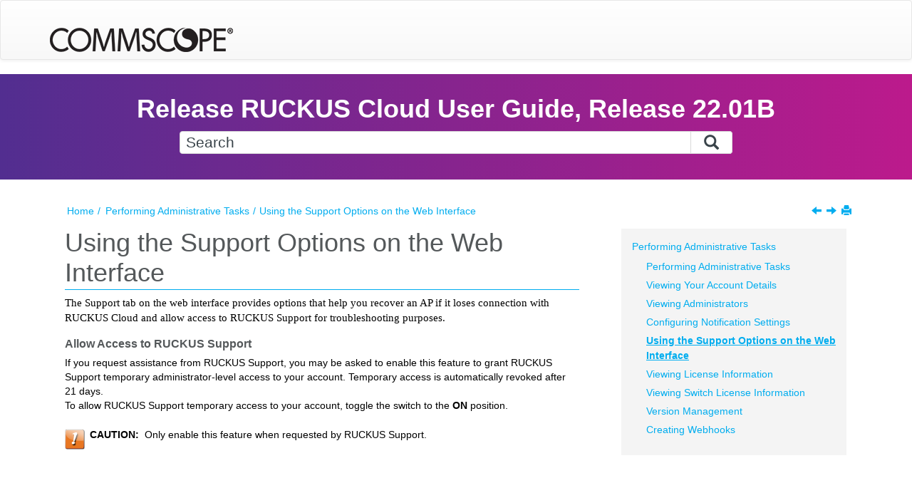

--- FILE ---
content_type: text/html
request_url: https://docs.cloud.ruckuswireless.com/alto/master--1-220111/GUID-8A4D7CBA-5FAC-4976-9DBF-E69FA2C79F48.html
body_size: 7690
content:

<!DOCTYPE html
  SYSTEM "about:legacy-compat">
<html lang="en-us"><head><meta charset="UTF-8"/><meta name="copyright" content="(C) Copyright 2022"/><meta name="DC.rights.owner" content="(C) Copyright 2022"/><meta name="DC.Type" content="concept"/><meta name="description" content="The Support tab on the web interface provides options that help you recover an AP if it loses connection with RUCKUS Cloud and allow access to RUCKUS Support for troubleshooting purposes."/><meta name="task" content="admin-manage,monitor-report"/><meta name="content-type" content="help-guides"/><meta name="product-release" content="rc-2022.01B"/><meta name="bundle" content="ruckuscloud-2201B-onlinehelp"/><meta name="Support Statement" content="Supporting RUCKUS Cloud 22.01B"/><meta name="Partnumber" content="800-73044-001 Rev D"/><meta name="Publication Date" content="26 April 2022 "/><meta name="Content Type" content="User Guide"/><meta name="DC.Format" content="XHTML"/><meta name="DC.Identifier" content="GUID-8A4D7CBA-5FAC-4976-9DBF-E69FA2C79F48"/><meta name="DC.Language" content="en-US"/><link rel="stylesheet" type="text/css" href="css/commonltr.css"/><link rel="stylesheet" type="text/css" href="css/skin.min.css"/><title>Using the Support Options on the Web Interface</title><meta name="description" content="Allow Access to RUCKUS Support If you request assistance from RUCKUS Support, you may be asked to enable this feature to grant RUCKUS Support temporary administrator-level access to your account. ..."/><script src="lib/jquery/jquery-3.6.0.min.js" type="text/javascript"><!----></script><script data-main="js/topic-page.js" src="lib/requirejs/require.js"><!----></script><script src="lib/bootstrap/js/bootstrap.min.js" type="text/javascript"><!----></script><link rel="stylesheet" type="text/css" href="lib/bootstrap/css/bootstrap.min.css"><!----></link><link rel="stylesheet" type="text/css" href="lib/bootstrap/css/bootstrap-theme.min.css"><!----></link><link rel="stylesheet" type="text/css" href="lib/jquery-ui/jquery-ui.min.css"><!----></link></head><body id="GUID-8A4D7CBA-5FAC-4976-9DBF-E69FA2C79F48"><header role="banner"><div class="fullwidth"><nav class="navbar navbar-default arris_header_nav"><div class="container"><div class="arris_header_flex_container"><a href="index.html" class="arris_logo"><img src="resources/commscope_logo.png" alt="$cs.companyname"/></a></div></div></nav><div class="arris_header arris_title_search_bar"><h1 class="title mainbooktitle"><a href="index.html"> Release  RUCKUS Cloud User Guide, Release 22.01B</a></h1><div class="arris_search_input navbar-form" role="form"><form id="searchForm" method="get" action="search.html"><div><input type="search" placeholder="Search " class="arris_search_textfield ui-autocomplete-input" id="textToSearch" name="searchQuery" autocomplete="off"/><button type="submit" class="arris_search_button"><span>Search</span></button></div></form></div></div></div></header><div class="container"><div class="row"><nav class="arris_tools hidden-print"><div class="arris_breadcrumb"><ol class="hidden-print"><li><span class="home"><a href="index.html"><span>Home</span></a></span></li><li><span><a href="GUID-54093BCE-EF02-45AD-B911-CC4BD75F29B8.html"><span>Performing Administrative Tasks</span><!----></a></span></li><li><span class="active"><span>Using the Support Options on the Web Interface</span></span></li></ol></div><div class="arris_right_tools hidden-sm hidden-xs"><div class=" arris_navigation_links "><span class="navheader" id="topic_navigation_links"><span class="navprev"><a class="link glyphicon glyphicon-arrow-left" href="GUID-F70ACCA5-F303-444C-816B-5CD46DFF50DF.html"><!----></a></span><span class="navnext"><a class="link glyphicon glyphicon-arrow-right" href="GUID-2A752FBD-298E-409C-BFF0-3EA1B8512C42.html"><!----></a></span></span></div><div class=" arris_print_link print "><a href="javascript:window.print();" title="Print this page" class="glyphicon glyphicon-print"><!----></a></div></div></nav></div><div class="arris_content_area"><div class="row"><div class="col-lg-8 col-md-8 col-sm-8 col-xs-12"><div class=" arris_topic_content "><main role="main"><article role="article" aria-labelledby="GUID-8A4D7CBA-5FAC-4976-9DBF-E69FA2C79F48__GUID-D292252B-EFDA-438C-ABFA-A7B7807BA3DB"><h1 class="title topictitle1" id="GUID-8A4D7CBA-5FAC-4976-9DBF-E69FA2C79F48__GUID-D292252B-EFDA-438C-ABFA-A7B7807BA3DB">Using the Support Options on the Web Interface</h1><div class="body conbody"><p class="shortdesc">The Support tab on the web interface
		provides options that help you recover an AP if it loses connection with RUCKUS Cloud and
		allow access to RUCKUS Support for troubleshooting purposes. </p><section class="section" id="GUID-8A4D7CBA-5FAC-4976-9DBF-E69FA2C79F48__SECTION_EAF72A645D3D44C182A210ACD1263E4E"><h2 class="title sectiontitle">Allow Access to RUCKUS Support</h2><p class="p" id="GUID-8A4D7CBA-5FAC-4976-9DBF-E69FA2C79F48__GUID-AB471917-E70F-45F6-9717-5C61C8D679A3">If you request assistance from RUCKUS Support,
				you may be asked to enable this feature to grant RUCKUS Support temporary
				administrator-level access to your account. Temporary access is automatically
				revoked after 21 days. </p><p class="p" id="GUID-8A4D7CBA-5FAC-4976-9DBF-E69FA2C79F48__GUID-B8E8907E-AED1-40BF-923C-2FE360D87E3E">To allow RUCKUS Support temporary access to your
				account, toggle the switch to the <span class="ph uicontrol" id="GUID-8A4D7CBA-5FAC-4976-9DBF-E69FA2C79F48__GUID-218E9999-2EF2-4D1A-83E6-992931B3EAF5">ON</span> position. </p><div class="p" id="GUID-8A4D7CBA-5FAC-4976-9DBF-E69FA2C79F48__GUID-EF74EBC7-3489-41B2-ACEA-6C319FD93DC6"><div class="note caution note_caution" id="GUID-8A4D7CBA-5FAC-4976-9DBF-E69FA2C79F48__GUID-42F05D98-6CDC-4C72-ADB7-29C555EE8B5B"><span class="note__title">CAUTION:</span> Only enable this feature
					when requested by RUCKUS Support. </div></div></section></div></article></main></div></div><nav role="navigation" class="col-lg-4 col-md-4 col-sm-4 col-xs-12 navbar" id="arris_side_toc"><div class=" arris_side_toc "><ul class="hidden-print"><li><a href="GUID-54093BCE-EF02-45AD-B911-CC4BD75F29B8.html">Performing Administrative Tasks<!----></a><ul><li><a href="GUID-6C0458FF-F927-493F-B6D9-CA71D001BA9F.html">Performing Administrative Tasks<!----></a></li><li><a href="GUID-95DB93A0-D295-4D31-8F53-47659D019295.html">Viewing Your Account Details<!----></a></li><li><a href="GUID-A524E0AD-7CEA-4ED6-9E7B-CD90DDA0753C.html">Viewing Administrators<!----></a></li><li><a href="GUID-1A335F07-66E3-42A7-A6EF-FE18B3521B09.html">Configuring Notification Settings<!----></a></li><li class="active"><a href="GUID-8A4D7CBA-5FAC-4976-9DBF-E69FA2C79F48.html">Using the Support Options on the Web Interface<!----></a></li><li><a href="GUID-2A752FBD-298E-409C-BFF0-3EA1B8512C42.html">Viewing License Information<!----></a></li><li><a href="GUID-AC0646E9-DDA0-4510-B798-B3B22683D000.html">Viewing Switch License Information<!----></a></li><li><a href="GUID-CD34BD0F-4D59-40A6-8380-5A76D6988DCF.html">Version Management <!----></a></li><li><a href="GUID-12C0598A-D9C3-4E80-B38F-4DCB24523F4D.html">Creating Webhooks<!----></a></li></ul></li></ul></div></nav></div></div></div><footer role="contentinfo"><nav class="arris_footer"><div class="arris_footer_links"><ol class="hidden-print"/></div><div class="arris_middle_footer footer-container text-center "><span class="arris_footer_status">800-73044-001 Rev D</span><span>           </span><span class="arris_footer_revisiondate">26 April 2022 </span></div><div class=" footer-container text-center "><span class="arris_footer_copyright">© 2022 CommScope, Inc. All rights reserved.</span></div></nav><ul id="ui-id-1" tabindex="0" class="ui-menu ui-widget ui-widget-content ui-autocomplete ui-front" style="display: none;"/><div role="status" aria-live="assertive" aria-relevant="additions" class="ui-helper-hidden-accessible"/></footer></body></html>

--- FILE ---
content_type: text/css
request_url: https://docs.cloud.ruckuswireless.com/alto/master--1-220111/css/skin.min.css
body_size: 25031
content:
@import url(https://fonts.googleapis.com/css?family=PT+Sans:400,700);
body {
 font-family:'Carlito','Open Sans',sans-serif;
 /* background:url(../resources/generic_banner_bg.png) no-repeat fixed center; */background-size:cover;
 background-color:#f4f4f4;
 counter-reset:example;
}
@media only screen and (max-width:1200px) {
 body.arris_main_page {
  padding:1em
 }
}
@media only screen and (max-width:767px) {
 body.arris_main_page {
  padding:0
 }
}
.navbar-default {
 background-image:none;
 background-color:transparent;
 border-color:transparent;
 box-shadow:none;
 -webkit-box-shadow:none
}
.navbar-brand {
 height:auto
}
.navbar {
 background-image:none;
 border:none;
 border-radius:0;
 margin:0;
 box-shadow:none
}
.arris_topic_content a,
.arris_topic_content a:hover,
.arris_topic_content a:visited {
 font-style:italic
}
a sup {
 color:#b95f1b;
 font-weight:700;
 display: inline-block;
}
@media only screen and (min-width:768px) {
 .arris_main_page .arris_header_flex_container {
  flex-direction:column
 }
}
.arris_main_page_toc {
 border:none;
 background-color:#fbfbfb;
 margin:1em auto 2em;
 width:80%;
 position:relative
}
.arris_main_page_toc_entry a:hover {
 text-decoration:none
}
.arris_main_page_toc_entry_parent a:hover {
 text-decoration:none
}
.arris_main_page_toc_entry_parent a {
 color:#54585a
}
.arris_main_page_toc_entry a {
 color:#54585a
}
.arris_main_page_toc .arris_main_page_toc_entry_parent:hover,
.arris_main_page_toc>.arris_main_page_toc_entry:hover {
 background-color: #00adef;
 color:#fff;
 text-decoration:none;
}
.arris_main_page_toc .arris_main_page_toc_entry_parent:hover a,
.arris_main_page_toc>.arris_main_page_toc_entry:hover a {
 color:#fff
}
.arris_main_page_toc_entry_parent:hover:before {
 color:#fff
}
.arris_main_page_toc .arris_main_page_toc_entry_parent,
.arris_main_page_toc>.arris_main_page_toc_entry,
.arris_main_page_toc_entry_child {
 border-bottom:1px solid #3a444a;
 background-color:#fbfbfb;
 text-align:left;
 font-weight:700;
 padding:.5em;
 padding-left:3em;
 margin:0;
}
.arris_main_page_toc_entry_child .arris_main_page_toc_entry {
 padding:.5em;
 padding-left:3em
}
.arris_main_page_toc_entry_child .arris_main_page_toc_entry_parent+.arris_main_page_toc_entry_child {
 display:none
}
.arris_main_page_toc .arris_main_page_toc_entry_child .arris_main_page_toc_entry_parent:before {
 content:""
}
.arris_main_page_toc .arris_main_page_toc_entry_child .arris_main_page_toc_entry_parent:hover,
.arris_main_page_toc .arris_main_page_toc_entry_child .arris_main_page_toc_entry_parent:hover a {
 background-color:#fbfbfb;
 color:#23527c;
 text-decoration:none
}
.arris_main_page_toc_entry_child .arris_main_page_toc_entry_parent {
 border-bottom:none
}
.arris_main_page_toc_entry_parent:before {
 color: #00adef;
}
.arris_main_page_toc .expanded {
 border:none
}
.arris_main_page_toc .arris_main_page_toc_entry_parent.expanded:before,
.arris_main_page_toc .arris_main_page_toc_entry_parent:before {
 display:inline-block;
 font-weight:700;
 font-family:"Glyphicons Halflings";
 position:absolute;
 left:1em;
 cursor:pointer
}
.arris_main_page_toc .arris_main_page_toc_entry_parent:before {
 content:"\e258"
}
.arris_main_page_toc .arris_main_page_toc_entry_parent.expanded:before {
 content:"\e259"
}
.arris_main_page_toc_entry_child {
 display:none
}
.expanded+.arris_main_page_toc_entry_child {
 display:block
}
.arris_main_page .arris_content_area {
 background-color:#fbfbfb;
 margin-bottom:0;
 padding:4em 0 2em 0;
 color:#54585a;
 text-align:center;
 align-items:center
}
.arris_search_page .arris_search_input {
 padding:1em 0;
 margin:0;
 align-items:center;
 color:#3a444a;
 text-align:center;
 border:0
}
@media only screen and (max-width:767px) {
 #searchForm>div {
  width:90%
 }
 .arris_search_button {
  display:none
 }
}
#searchForm>div {
 position:relative;
 margin:auto;
 width:65%;
 max-width:1000px
}
.arris_title_search_bar {
  /* purple gradient requested by Lynn */
  margin-top: 20px;
  background-image: linear-gradient( to right, #522e90, #bc1a8c );
  background-size:auto;
}
.arris_main_page .arris_main_page_search {
 margin-bottom:0px
}
.arris_search_button,
.arris_search_textfield {
 border: solid 1px #d9d9d9;
 color:#3a444a;
 background-color:#fff;
 padding:0 .4em;
 height:1.5em;
 font-size:1.5em;
}
.arris_search_textfield {
 border-radius:4px;
 display:inline-block;
 width:100%;
}
input {
 color:#000
}
input:focus {
 outline:0
}
.arris_search_button {
 border-radius:0 4px 4px 0!important;
 display:inline-block;
 position:absolute;
 right:0;
 float:right;
 width:2.8em;
 top:0
}
.u {
 text-decoration:none;
 background-color:#ff0
}
.ui-menu-item {
 font-size:1.5em;
 color:#3a444a;
 background-color:#fff
}
.ui-autocomplete {
 max-height:300px;
 overflow-y:auto;
 overflow-x:hidden
}
.ui-menu-item .ui-state-active {
 background-color:#61a8df
}
.searchresult li .relativePath a {
 color:#afb4b7
}
.search-autocomplete-proposal-type-history a,
.search-autocomplete-proposal-type-history a:active,
.search-autocomplete-proposal-type-history a:hover,
.search-autocomplete-proposal-type-history a:visited {
 text-decoration:none;
 color:#293136;
 font-size:.8em
}
.ui-state-active .search-autocomplete-proposal-type-history a,
.ui-state-active .search-autocomplete-proposal-type-history a:active,
.ui-state-active .search-autocomplete-proposal-type-history a:hover,
.ui-state-active .search-autocomplete-proposal-type-history a:visited {
 text-decoration:none;
 font-size:.8em;
 color:#fff
}
.ui-menu-item-wrapper>.search-autocomplete-proposal-icon {
 display:inline-block;
 min-width:1.5em;
 font-size:.7em
}
.pagination>li>a,
.pagination>li>span {
 color:#293136!important
}
.pagination>.active>a,
.pagination>.active>a:focus,
.pagination>.active>a:hover,
.pagination>.active>span,
.pagination>.active>span:focus,
.pagination>.active>span:hover {
 border-color:#293136!important;
 background-color:#0039c1!important;
 color:white!important
}
.arris-search-pagination {
 display:flex;
 justify-content:center
}
@media only screen and (min-width:768px) {
 .arris_search_textfield {
  padding-right:3em
 }
}
.arris_search_button>span {
 display:none
}
.arris_search_button:after {
 color:#3a444a;
 font-family:"Glyphicons Halflings",serif;
 content:"\e003"
}
.arris_search_button:hover {
 background-color:#61a8df
}
::-webkit-input-placeholder {
 color:#3a444a
}
:-moz-placeholder {
 color:#3a444a
}
::-moz-placeholder {
 color:#3a444a
}
:-ms-input-placeholder {
 color:#3a444a
}
:-webkit-autofill,
:-webkit-autofill:focus,
:-webkit-autofill:hover {
 border:1px solid #3a444a;
 -webkit-text-fill-color:#3a444a;
 -webkit-box-shadow:none;
 transition:background-color 5000s ease-in-out 0s
}
.arris_breadcrumb {
 display:inline-block
}
.arris_breadcrumb ol,
.arris_breadcrumb ol a {
 color: #00adef;
 margin-bottom:0;
 padding:5px 0 5px 2px;
}
.arris_breadcrumb .hidden-print li .active span {
 color: #00adef;
}
.arris_breadcrumb li {
 display:inline-block
}
.arris_breadcrumb li:not(:last-of-type):after {
 content:"/";
 padding:0 5px
}
.arris_footer a {
 font-style:normal
}
.arris_footer_links .hidden-print .contacts_spacer {
 padding:7px 7px 7px 10px
}
.arris_footer_links .hidden-print .copyright_spacer {
 padding:7px 7px 7px 10px
}
.arris_footer_links .hidden-print .patents_spacer {
 padding:7px 7px 7px 10px
}
.arris_footer_links li {
 display:inline-block
}
.arris_footer_links ol,
.arris_footer_links ol a {
 margin-bottom:0;
 padding:5px 0 5px;
 list-style-type:none;
 font-weight:700;
 font-style:normal
}
.arris_footer_links ol a:hover {
 text-decoration-color:#e87722
}
.arris_footer_revision a span {
 color: #FFFFFF;
 font-weight:700;
 padding-left:2%;
 padding-right:2%;
}
.arris_footer_revision a:hover {
 text-decoration-color:#e87722
}
.arris_footer_links .hidden-print li span a span {
 color: #FFFFFF;
}
span.arris_footer_copyright {
 padding-left:10%;
 padding-right:10%
}
.arris_middle_footer {
 padding-bottom:5px
}
.familylinks {
 display:none
}
.arris_tools {
 border: solid 1px #FFF;
 background-color: #FFF;
 margin: 2em 1em 0 1em; /* trbl (change req #126) */
 padding-left: 20px; /* change req #126 */
 font-size:1em;
 position:relative;
 min-height:33px;
}
.arris_tools .arris_right_tools {
 position:absolute;
 right:0;
 top:0
}
.arris_navigation_links .navheader span a,
.arris_navigation_links .navheader span a:active,
.arris_navigation_links .navheader span a:active:before,
.arris_navigation_links .navheader span a:before,
.arris_navigation_links .navheader span a:hover,
.arris_navigation_links .navheader span a:hover:before,
.arris_navigation_links .navheader span a:visited,
.arris_navigation_links .navheader span a:visited:before,
.arris_print_link a,
.arris_print_link a:before {
 color: #00adef;
 text-decoration:none;
}
.arris_right_tools .arris_navigation_links {
 float:left
}
.arris_right_tools .arris_print_link {
 margin-left:.5em;
 float:right
}
.arris_navigation_links .navnext,
.arris_navigation_links .navprev {
 margin-left:.5em;
 display:inline-block
}
.arris_right_tools {
 padding:5px 15px
}
.arris_side_toc {
 border: 1px solid #f4f4f4;
 background-color: #f4f4f4;
 padding:1em;
 line-height:1.5em;
 margin-left:2em;
}
.arris_side_toc>ul {
 padding-left:0;
 list-style-type:none
}
.arris_side_toc .hidden-print li ul {
 margin-bottom:.5em;
 margin-top:.5em;
 list-style-type:none;
 padding-left:20px
}
.arris_side_toc .hidden-print>li a {
 padding:0
}
.arris_side_toc .hidden-print .active>a {
 color: #00adef;
 text-decoration:underline;
 font-weight: bold;
}
.arris_side_toc ul li>a,
.arris_side_toc ul li>a:hover,
.arris_side_toc ul li>a:visited {
 color: #00adef;
 background-color:inherit;
}
.arris_side_toc ul li>a:hover {
 text-decoration:underline
}
.arris_side_toc ul li {
 margin-bottom:5px
}
.arris_side_toc ul li:not(.active) {
 color:#fff
}
.arris_side_toc>a:hover {
 text-decoration:underline
}
@media only screen and (max-width:767px) {
 .arris_side_toc {
  padding:1em;
  margin-left:0;
  margin-top:1em
 }
}
.arris_footer {
 background-image: linear-gradient( to right, #0071BB, #272BA7 );
 background-size:cover;
 padding:4em 0;
 color: #FFFFFF;
 text-align:center;
 align-items:center;
}
.arris_content_area {
 background-color:#fff;
 padding: 0.5em 1.5em 1.5em 1.5em;
 font-size:1em;
 margin-bottom:2em;
 min-height:500px
}
.arris_topic_content {
 font-family:Carlito,Tahoma,arial,sans-serif;
 color:#000;
 font-size:14px
}
.mainbooktitle,
.supporttitle {
 color: white;
 font-weight:700;
 font-size:36px;
 font-style:normal;
 line-height:normal;
 font-variant:normal;
 padding-top:0;
 padding-right:0;
 padding-bottom:2px;
 margin:0;
 text-align:center;
}
.mainbooktitle>a {
 color: white;
 font-weight:700;
 font-size:36px;
 font-style:normal;
 line-height:normal;
 font-variant:normal;
 padding-top:0;
 padding-right:0;
 padding-bottom:2px;
 margin:0;
 text-align:center;
}
.mainbooktitle>a:hover {
 text-decoration:none;
 color:white
}
.mainbooktitle>a:focus {
 text-decoration:none;
 color:white;
}
.supporttitle {
 font-weight:400;
 font-size:14px;
 padding-bottom:5px;
}
.topictitle1 {
 color:#54585a;
 font-weight:400;
 font-family:Carlito,Tahoma,arial,sans-serif;
 font-size:36px;
 font-style:normal;
 line-height:normal;
 font-variant:normal;
 padding-top:0;
 padding-right:0;
 padding-bottom:2px;
 border-bottom-width:thin;
 border-bottom-style:solid;
 border-bottom-color: #00adef;
 margin:0;
 margin-bottom:5px;
}
.topictitle2 {
 color:#54585a;
 font-weight:400;
 font-size:32px;
 font-style:normal;
 line-height:normal;
 font-variant:normal;
 padding-top:0;
 padding-right:0;
 padding-bottom:2px;
 margin:0
}
.topictitle3 {
 color:#54585a;
 font-weight:400;
 font-family:Carlito,Tahoma,arial,sans-serif;
 font-size:28px;
 font-style:normal;
 line-height:normal;
 font-variant:normal;
 padding-top:0;
 padding-right:0;
 padding-bottom:2px;
 margin:0
}
.topictitle4 {
 color:#54585a;
 font-weight:400;
 font-family:Carlito,Tahoma,arial,sans-serif;
 font-size:24px;
 font-style:normal;
 line-height:normal;
 font-variant:normal;
 padding-top:0;
 padding-right:0;
 padding-bottom:2px;
 margin:0;
 text-decoration:none
}
.topictitle5,
.topictitle6 {
 color:#919191;
 border-left:solid 1px #3a444a;
 padding-left:.5em
}
.arris_topic_content .p,
.arris_topic_content p {
 margin-top:.5em
}
.arris_topic_content .shortdesc {
 font-size:11.5pt;
 font-family:Carlito;
 font-weight:400
}
.cmdname {
 font-family:Lucida Console,monospace;
 font-weight:700
}
.userinput {
 background-color:inherit;
 color:inherit;
 box-shadow:none;
 -webkit-box-shadow:none
}
.searchresult {
 list-style:none;
 padding-left:0
}
.searchresult li {
 padding:.5em
}
.searchresult li a {
 color:#2576b5
}
.searchresult li a.foundResult {
 font-size:1.3em
 color:#2576b5
}
.arris_search_expression {
 font-weight:700;
 color:#293136
}
.searchresult .shortdesclink {
 margin:.3em .5em 0 0
}
.arris_content_area .row .arris_search_results {
 min-height:40%;
 margin-top:10px
}
.searchresult .arris_missing_words {
 margin:.3em .5em 0 0;
 color:#888
}
.searchresult .arris_missing_word {
 text-decoration:line-through
}
.arris_search_results_header {
 border-bottom:solid 1px #ebebeb;
 margin-bottom:10px;
 display:flex;
 justify-content:space-between
}
.arris_search_results_header_docs {
 font-size:1.3em;
 flex-grow:2
}
.highlight {
 background-color:#293136;
 color:#fff!important;
 border-radius:4px;
 padding:0 1px
}
.arris_term_group {
 border:1px solid #3a444a;
 background-color:#fbfbfb;
 margin:1em 0;
 padding:1em
}
.arris_term>span {
 color:#444;
 font-style:italic
}
.arris_index_terms span .arris_first_letter {
 color:#293136;
 border:none;
 font-size:1.5em;
 margin:0
}
.arris_index_terms #indexList {
 padding:0
}
.arris_header_flex_container {
 display:flex;
 justify-content:space-between;
 flex-wrap:wrap
}
.arris_logo_and_publication_title2 {
 justify-content:space-between;
 align-items:center
}
input[type=button],
input[type=password],
input[type=submit] {
 border:1px solid #ccc
}
.thead {
 background-color: #0039c1;
 color: white;
}
.table {
 width:100%;
 max-width:100%;
 margin-bottom:20px;
 border-color:#000
}
.chrow th {
 font-weight:400
}
.SpecialHeading {
 font-weight:700;
 background-color:#d9d9d9
}
.frame-all .thead .row .entry {
 border:1px solid #d9d9d9
}
.frame-all .tbody .row .entry {
 border:1px solid #d9d9d9
}
.frame-all {
 border:none
}
.frame-topbot .thead .row .entry {
 border-bottom:1px solid #000
}
.table .thead>tr.row:before {
 display:none;
 content:none
}
.table .thead>tr.row:after {
 display:none;
 content:none
}
.table .tbody>tr.row:before {
 display:none;
 content:none
}
.table .tbody>tr.row:after {
 display:none;
 content:none
}
.table>thead>tr>th {
 vertical-align:top!important;
 border-bottom:0 solid #000
}
ol ul,
ul ul {
 list-style-type:disc
}
dir,
menu,
ul {
 display:block;
 list-style-type:square
}
ol ol ul,
ol ul ul,
ul ol ul,
ul ul ul {
 list-style-type:circle
}
ol ol ol {
 counter-reset:list
}
ol ol ol>li {
 list-style:none
}
ol ol ol>li:before {
 content:counter(list) ") ";
 counter-increment:list;
 padding-right:.3em;
 margin-left:-1.35em
}
.ol,
ul {
 margin-top:5px;
 margin-bottom:6px
}
ol,
ul {
 padding-left:1.2em
}
.dt {
 font-weight:700
}
.MatchList .dd,
.MatchOrderedList .dd {
 margin-left:0!important
}
.align-center .ul {
 text-align:left
}
.step {
 margin-bottom:1em;
 margin-top:1em
}
.step p {
 margin:inherit!important
}
.stepxmp:before {
 content:"Example: ";
 font-weight:700
}
.example {
 margin-bottom:2em!important
}
.example-label {
 font-weight:700
}
.stepxmp {
 margin-top:.5em
}
.condition {
 -oxy-foldable:false
}
.cause-content,
.cause-div p,
.solution-content,
.solutions-content,
.solutions-content div,
div .cause,
div .remedy {
 margin-top:0!important
}
.solution-content,
.solutions-content,
.solutions-group,
.symptom-content,
.symptom-content-and-first-p {
 padding-bottom:5px
}
.symptom-content .p {
 margin-bottom:10px;
 margin-top:0
}
.cause-label,
.cause-title,
.causes-label,
.causes-title,
.solution-label,
.solutions-label,
.symptom-label {
 font-weight:700
}
.causes-ul {
 margin-bottom:5px
}
.shortdesc {
 margin-top:.5em;
 font-size:11.5pt;
 display:block;
 margin:.5em 0
}
.tablecap {
 font-weight:700;
 text-align:left;
 margin-top:.5em
}
.pre {
 display:block;
 padding:9.5px;
 margin:0 0 10px;
 font-size:9.5pt;
 line-height:1.42857143;
 color:#333;
 word-break:break-all;
 word-wrap:break-word;
 background-color:inherit;
 border:0 solid #ccc;
 border-radius:4px;
 background-color:#dcdcdc
}
abbr[title] {
 border-bottom:none!important
}
code {
 padding:2px 4px;
 font-size:90%;
 color:#c7254e;
 background-color:#f9f2f4;
 border-radius:4px;
 font-family:Lucida Console,monospace;
}
.dd:not(.pd) {
 margin-left:80px;
 margin-top:-1.2em;
 margin-bottom:1em
}
kbd {
 padding:2px 4px;
 font-size:9pt;
 font-weight:700;
 font-family:Lucida Console,monospace;
 background-color:#fff;
 color:#000;
 border-radius:0;
 box-shadow:inset 0 0 0 transparent
}
.chhead {
 background-color:#bfbfbf
}
.sectiontitle {
 color:#54585a;
 margin-bottom:.5em
}
.searchresult li a {
 color:#0039c1
}
.dl {
 margin-bottom:0
}
dl dt:not(.pt) {
 float:left;
 font-weight:700;
 margin-right:10px;
 padding:5px;
 width:200px
}
.dl dd:not(.pd) {
 margin:2px 0;
 padding:5px 0;
 padding-left:calc(200 * 1.1px)!important
}
.pd {
 margin-left:36pt!important
}
.DT25 dt {
 width:calc(25 * 1px)
}
.DT25 dd {
 padding-left:calc(25 * 1.1px)!important
}
.DT50 dt {
 width:calc(50 * 1px)
}
.DT50 dd {
 padding-left:calc(50 * 1.1px)!important
}
.DT75 dt {
 width:calc(75 * 1px)
}
.DT75 dd {
 padding-left:calc(75 * 1.1px)!important
}
.DT100 dt {
 width:calc(100 * 1px)
}
.DT100 dd {
 padding-left:calc(100 * 1.1px)!important
}
.DT125 dt {
 width:calc(125 * 1px)
}
.DT125 dd {
 padding-left:calc(125 * 1.1px)!important
}
.DT150 dt {
 width:calc(150 * 1px)
}
.DT150 dd {
 padding-left:calc(150 * 1.1px)!important
}
.DT175 dt {
 width:calc(175 * 1px)
}
.DT175 dd {
 padding-left:calc(175 * 1.1px)!important
}
.DT225 dt {
 width:calc(225 * 1px)
}
.DT225 dd {
 padding-left:calc(225 * 1.1px)!important
}
.DT250 dt {
 width:calc(250 * 1px)
}
.DT250 dd {
 padding-left:calc(250 * 1.1px)!important
}
.DT275 dt {
 width:calc(275 * 1px)
}
.DT275 dd {
 padding-left:calc(275 * 1.1px)!important
}
.DT300 dt {
 width:calc(300 * 1px)
}
.DT300 dd {
 padding-left:calc(300 * 1.1px)!important
}
.dl img {
 padding-top:0;
 padding-bottom:0
}
.parml img {
 padding-top:0;
 padding-bottom:0
}
.ol img,
.ul img {
 padding-top:0;
 padding-bottom:0
}
.p img {
 padding-top:0;
 padding-bottom:0
}
.MatchTable [class*=ddhd] {
 background-color:#0039c1;
 min-height:30px;
 border:1px solid #d9d9d9;
 color: white;
}
.MatchTable [class*=dthd] {
    color: white;
}
.MatchTable [class*=dlterm]:not(.pt) {
 font-weight:400
}
.MatchTable [class*=dd]:not(.pd):not(span) {
 border:1px solid #d9d9d9;
 border-collapse:collapse;
 margin:-1px 0;
 padding:5px 0;
 padding-left:120px
}
.nav>li {
 position:relative;
 display:block;
 line-height:normal;
 padding-top:15px
}
.table .tbody .note__title {
 background-image:none!important;
 padding:0!important
}
.table .tbody div.note {
 margin:0!important;
 padding:0!important;
 text-indent:0!important
}
.note_note .note__title {
 background-image:url(../resources/note.png)!important;
 background-size:2em;
 background-repeat:no-repeat;
 padding:0 4px 112px 35px
}
.note_caution .note__title {
 background-image:url(../resources/caution.png)!important;
 background-size:2em;
 background-repeat:no-repeat;
 padding:0 4px 112px 35px
}
.note_danger .note__title {
 background-image:url(../resources/danger.png)!important;
 background-size:2em;
 background-repeat:no-repeat;
 padding:0 4px 112px 35px
}
.note_warning .note__title {
 background-image:url(../resources/warning.png)!important;
 background-size:2em;
 background-repeat:no-repeat;
 padding:0 4px 112px 35px
}
.note_tip .note__title {
 background-image:url(../resources/tip.png)!important;
 background-size:2em;
 background-repeat:no-repeat;
 padding:0 4px 112px 35px
}
.note_attention .note__title,
.note_important .note__title,
.note_notice .note__title {
 background-image:url(../resources/important.png)!important;
 background-size:2em;
 background-repeat:no-repeat;
 padding:0 4px 112px 35px
}
.note__title~p {
 text-indent:0
}
.hazardstatement_default_symbol_note {
 background-image:url(../resources/note.png)!important;
 background-position-x:center;
 background-position-y:30%;
 background-size:2em;
 background-repeat:no-repeat;
 padding:0 4px 112px 35px
}
.hazardstatement_default_symbol_caution {
 background-image:url(../resources/caution.png)!important;
 background-position-x:center;
 background-position-y:30%;
 background-size:2em;
 background-repeat:no-repeat;
 padding:0 4px 112px 35px
}
.hazardstatement_default_symbol_danger {
 background-image:url(../resources/danger.png)!important;
 background-position-x:center;
 background-position-y:30%;
 background-size:2em;
 background-repeat:no-repeat;
 padding:0 4px 112px 35px
}
.hazardstatement_default_symbol_warning {
 background-image:url(../resources/warning.png)!important;
 background-position-x:center;
 background-position-y:30%;
 background-size:2em;
 background-repeat:no-repeat;
 padding:0 4px 112px 35px
}
.hazardstatement_default_symbol_tip {
 background-image:url(../resources/tip.png)!important;
 background-position-x:center;
 background-position-y:30%;
 background-size:2em;
 background-repeat:no-repeat;
 padding:0 4px 112px 35px
}
.hazardstatement_default_symbol_important {
 background-image:url(../resources/important.png)!important;
 background-position-x:center;
 background-position-y:30%;
 background-size:2em;
 background-repeat:no-repeat;
 padding:0 4px 112px 35px
}
table.hazardstatement {
 border:1px solid #000;
 width:100%
}
.note__title__hazardstatement {
 font-weight:700
}
.hazardstatement_title {
 padding-top:5px
}
.hazardstatement_hazard_symbol {
 padding-left:7%;
 width:33%
}
.hazardstatement_contents .messagepanel p {
 margin:0
}
.lq {
 font-size:inherit;
 border-left:none
}
.li {
 text-indent:.1em
}
.note {
 margin-top:1.5em;
 margin-bottom:1em;
 text-indent:-3em;
 margin-left:3em;
 padding-bottom:.6em
}
.li .note {
 margin-top:.5em
}
.cause [class*=section] {
 margin:-1.3em .9em 0 3.1em;
 font-size:inherit
}
.condition [class*="p"] {
 margin-top:-1.4em!important;
 text-indent:4.7em;
 font-size:inherit;
 Padding-bottom:9px
}
.parmname {
 font-weight:400;
 font-style:inherit;
 font-family:Lucida Console,'Courier New',Courier,monospace
 /* XXX ^^^ this doesn't match PDF */
}

.arris_toc_shortdesc {
 display:none
}
.relativePath {
 display:none
}
.arris_expand_btn {
 cursor:pointer;
 display:none
}
.relref strong {
 display:none
}
.relref {
 margin-top:-2em
}
.reltasks strong {
 display:none
}
.reltasks {
 margin-top:-2em
}
.related-links:before {
 content:"Related Information";
 display:block;
 font-weight:700;
 font-size:14pt;
 padding-top:1em;
 padding-bottom:1em
}
.arris_topic_content .related-links {
 margin:1em 0 0 0;
 padding:0 1em
}
.arris_topic_content .related-links a {
 font-style:normal!important;
 color:#00f
}
.relinfo strong {
 display:none
}
.relinfo {
 margin-top:-2em
}
.relconcepts strong {
 display:none
}
.relconcepts {
 margin-top:-2em
}
.strow [class*=tr] {
 border:none
}
.strow td,
th {
 padding:.5em!important
}
.stentry {
 border-top:1px solid;
 border-bottom:1px solid;
 border-right:none
}
figcaption {
  margin-top: 8px; /* change req #136 */
}
.fig-title {
 font-weight:700
}
.figdesc {
 margin-top:0!important;
 padding-bottom:10px
}
.desc {
 visibility:visible;
 display:block;
 margin-top:-1em
}
.section [class*=ol] {
 margin-top:-.1em
}
.section [class*=li] {
 margin:auto
}
.section .p {
 margin:auto
}
.section [class*=ul] {
 margin-top:-.1em
}
.substeps {
 list-style:lower-alpha;
 padding-left:1.2em
}
.troubleSolution [class*=ul] {
 padding-left:1.2em
}
.troubleSolution [class*=ol] {
 padding-left:1.2em
}
.taskbody ol {
 padding-left:1.2em
}
.conbody ul {
 padding-left:1.2em
}
.stepsection {
 color:black;
 font-weight:700;
 font-style:italic;
 margin-top: 0.5em;
}
.stepsection:before {
 content:"\25b6";
 padding-right:5px;
 font-style:normal
}
.table--title-label {
 display:none
}
table caption .title {
 color:#000;
 font-weight:700
}
.arris_header {
 padding:2em;
 background-color:transparent;
}
.arris_header_nav {
 padding:2em 2em 0px 2em;
 background-color:transparent
}
.fullwidth {
  /* change req 126 (partly) - center the title/search banner */
  width: 100vw;
  margin: 0;
  padding: 0;
}
.searchPreload {
 padding:0 .5em
}
.searchPreload ul {
 padding:0
}
.searchPreload li {
 list-style:none
}
.fakeResult {
 margin:35px 0;
 overflow:hidden
}
.fakeTitle {
 width:20%;
 height:1.1em;
 margin:5px 0 10px 0;
 background-color:#ccc;
 overflow:hidden
}
.fakeText {
 height:1em;
 margin:5px 0;
 background-color:#eaecec;
 position:relative;
 overflow:hidden
}
.fakeText:before {
 display:block;
 position:absolute;
 content:"";
 width:40px;
 height:1em;
 background-color:#f3f3f3;
 animation:loading 3s linear infinite
}
@keyframes loading {
 from {
  left:0
 }
 to {
  left:100%
 }
}
.arris_inline {
 display:inline!important
}
.arris_img_responsive {
 max-width:100%;
 display:block
}
img {
 padding-top:10px;
 padding-bottom:10px
}
.xref {
 color:#00f
}
.xref:hover {
 color:#00f
}

/* per Lynn Chesler email Dec 2 */
.contacts_link, .copyright_link, .patents_link, .arris_footer_revision {
    text-decoration: underline;
}

/* need some space between the ribbon and revhist table */
.revhist_spacer {
  padding: 10px 10px 10px 10px;
}


--- FILE ---
content_type: application/javascript
request_url: https://docs.cloud.ruckuswireless.com/alto/master--1-220111/js/search/index/keywords.js
body_size: 21744
content:
define(function() {var keywords=[{w:"Viewing",p:["p0","p4","p8","p16","p17","p42","p45","p46","p47","p49","p90","p99","p110","p112","p118","p125","p126","p138","p150","p151","p152","p159","p168","p175","p181","p182","p186","p189","p195","p202","p204","p213","p217","p218","p220","p224","p238","p244","p260","p265","p269","p270","p275","p280","p284","p286","p287"]},{w:"APs",p:["p0","p47","p76","p204","p241","p266","p270"]},{w:"That",p:["p0","p25","p42","p71","p88","p90","p92","p118","p169","p175","p226","p245","p263","p270","p274"]},{w:"Are",p:["p0","p118","p270"]},{w:"Advertising",p:["p0","p118","p140"]},{w:"a",p:["p0","p4","p5","p11","p18","p24","p25","p31","p33","p42","p43","p45","p48","p53","p60","p64","p71","p75","p88","p90","p91","p92","p95","p97","p109","p111","p118","p119","p123","p125","p133","p146","p155","p157","p160","p161","p163","p169","p170","p171","p176","p183","p204","p206","p211","p218","p223","p226","p233","p245","p248","p253","p254","p256","p258","p262","p263","p265","p267","p272","p273","p274","p276","p279","p281","p286","p289","p290","p291"]},{w:"Network",p:["p0","p25","p31","p71","p88","p90","p92","p96","p99","p102","p118","p155","p166","p169","p193","p203","p209","p226","p245","p254","p259","p263","p266","p274"]},{w:"Applications",p:["p1"]},{w:"Report",p:["p1","p13","p20","p41","p61","p65","p86","p101","p102","p107","p113","p145","p173","p221","p227","p241","p250","p252","p257","p283"]},{w:"Adding",p:["p2","p10","p23","p39","p48","p64","p66","p69","p76","p91","p94","p95","p106","p119","p122","p137","p160","p163","p211","p222","p225","p230","p248","p249","p282","p291"]},{w:"an",p:["p2","p52","p53","p56","p66","p68","p69","p80","p81","p94","p103","p121","p122","p126","p187","p188","p195","p203","p223","p230","p260","p261","p263","p282","p288"]},{w:"AP",p:["p2","p10","p20","p40","p52","p53","p56","p68","p78","p80","p103","p108","p112","p121","p126","p131","p140","p150","p154","p175","p185","p187","p188","p195","p204","p217","p219","p223","p230","p237","p260","p270","p280","p283","p288"]},{w:"Group",p:["p2","p103","p188","p217","p237","p260","p270"]},{w:"Event",p:["p3","p72","p147"]},{w:"Severity",p:["p3"]},{w:"Levels",p:["p3"]},{w:"Networks",p:["p4","p17","p79","p126","p194","p260"]},{w:"Configured",p:["p4","p126","p218"]},{w:"for",p:["p4","p91","p94","p135","p144","p170","p218"]},{w:"Venue",p:["p4","p5","p42","p125","p170","p189","p204","p206","p211","p218","p233","p265","p290"]},{w:"Deleting",p:["p5","p18","p24","p56","p111","p155","p176","p188","p256","p261","p281"]},{w:"Exporting",p:["p6","p228","p239"]},{w:"Client",p:["p6","p13","p16","p21","p29","p51","p53","p86","p107","p158","p186","p223","p273"]},{w:"Details",p:["p6","p13","p16","p20","p99","p107","p112","p138","p145","p182","p186","p217","p227","p271","p283","p284"]},{w:"Compare",p:["p7"]},{w:"Filters",p:["p7","p127"]},{w:"Configuration",p:["p8","p60","p111","p114","p116","p119","p130","p143","p183","p191","p218"]},{w:"Ruckus",p:["p9","p15","p27","p55","p56","p131","p135","p139","p144","p149","p162","p165","p177","p188","p191","p196","p197","p210","p229","p231","p276"]},{w:"Cloud",p:["p9","p15","p27","p44","p56","p93","p131","p135","p139","p144","p149","p153","p188","p191","p210","p229","p231"]},{w:"Mobile",p:["p9","p229"]},{w:"App",p:["p9","p229"]},{w:"Rogue",p:["p10"]},{w:"Classification",p:["p10"]},{w:"Profile",p:["p10","p60","p95","p111","p119","p123","p161","p218","p246","p249"]},{w:"Placing",p:["p11"]},{w:"Networking",p:["p11","p98","p215"]},{w:"Device",p:["p11"]},{w:"to",p:["p11","p52","p56","p93","p125","p144","p177","p187","p198","p204","p205","p210","p265","p276"]},{w:"Floor",p:["p11","p24","p37","p133"]},{w:"Plan",p:["p11","p24","p133"]},{w:"Wi-Fi",p:["p12","p132","p161","p194","p195","p231","p254"]},{w:"Settings",p:["p12","p28","p54","p68","p96","p100","p200","p201","p207","p255","p288"]},{w:"Dashboard",p:["p13","p20","p29","p81","p101","p104","p145","p165","p171","p198","p257","p268"]},{w:"logging",p:["p14","p15","p177","p210"]},{w:"off",p:["p14"]},{w:"Out",p:["p15"]},{w:"of",p:["p15","p45","p68","p270","p286","p288"]},{w:"the",p:["p15","p40","p68","p85","p149","p156","p159","p162","p164","p175","p188","p198","p199","p205","p206","p210","p219","p270","p277","p288"]},{w:"Portal",p:["p15","p25","p71","p88","p169","p210","p226","p245"]},{w:"Switch",p:["p16","p45","p46","p48","p60","p77","p109","p111","p119","p130","p145","p152","p159","p163","p170","p181","p207","p213","p227","p258","p279","p281"]},{w:"Existing",p:["p17","p81","p151","p287"]},{w:"Adding,",p:["p18"]},{w:"Editing,",p:["p18"]},{w:"or",p:["p18","p23","p75","p163","p253","p261"]},{w:"LAG",p:["p18","p262"]},{w:"Creating",p:["p19","p25","p71","p79","p88","p92","p161","p169","p171","p203","p226","p245","p253","p263","p272","p274"]},{w:"Webhooks",p:["p19"]},{w:"Testing",p:["p21","p219","p232"]},{w:"Services",p:["p21","p100","p242","p264","p285","p287"]},{w:"Managing",p:["p22","p30","p35","p36","p84","p115","p139","p166","p194","p262","p266","p271"]},{w:"Guest",p:["p22","p88","p124","p138","p146","p208","p228","p236","p238","p256","p267","p272"]},{w:"Users",p:["p22","p30"]},{w:"Editing",p:["p23","p31","p33","p43","p60","p97","p103","p121","p123","p163","p253","p261","p278","p279","p290"]},{w:"VLANs",p:["p23","p168"]},{w:"Uses",p:["p25","p71","p88","p92","p169","p226","p245","p263","p274"]},{w:"Captive",p:["p25","p71","p88","p169","p226","p245"]},{w:"with",p:["p25","p37","p53","p88","p169","p195","p216","p223","p226","p260"]},{w:"Click-Through",p:["p25"]},{w:"Understanding",p:["p26","p32","p132"]},{w:"Events",p:["p26","p42","p46","p90","p128","p175","p224","p235"]},{w:"Subscriptions",p:["p27"]},{w:"Configuring",p:["p28","p96","p170","p254","p264"]},{w:"Notification",p:["p28"]},{w:"Health",p:["p29","p62","p86","p102","p209"]},{w:"Clients",p:["p30","p34","p36","p113","p125","p181","p190","p195","p205","p244"]},{w:"and",p:["p30","p74","p87","p178","p204","p234"]},{w:"Guests",p:["p30","p115"]},{w:"Administrator",p:["p32","p66","p261"]},{w:"Roles",p:["p32"]},{w:"VE",p:["p33"]},{w:"Port",p:["p33","p43","p288","p289"]},{w:"wireless",p:["p34","p51","p205","p228","p250"]},{w:"Working",p:["p37","p216"]},{w:"Plans",p:["p37"]},{w:"Best",p:["p38","p251"]},{w:"Practices",p:["p38","p251"]},{w:"VLAN",p:["p39","p106"]},{w:"Pool",p:["p39"]},{w:"Downloading",p:["p40","p208"]},{w:"Log",p:["p40"]},{w:"Video",p:["p41","p232"]},{w:"Call",p:["p41","p232"]},{w:"Test",p:["p41","p102"]},{w:"Have",p:["p42","p90","p175"]},{w:"Occurred",p:["p42","p90","p175"]},{w:"in",p:["p42","p76","p134","p177","p210","p225","p226","p231","p233","p236","p254"]},{w:"LED",p:["p44","p154"]},{w:"Status",p:["p44","p152"]},{w:"During",p:["p44"]},{w:"Discovery",p:["p44","p131","p153"]},{w:"Routing",p:["p45"]},{w:"Table",p:["p45"]},{w:"All",p:["p47","p150"]},{w:"License",p:["p49","p213"]},{w:"Information",p:["p49","p189","p208","p213","p228"]},{w:"Windows",p:["p50","p223"]},{w:"10",p:["p50","p223"]},{w:"connecting",p:["p52"]},{w:"Associating",p:["p53","p223"]},{w:"Mac",p:["p53"]},{w:"OS",p:["p53"]},{w:"X",p:["p53"]},{w:"Advanced",p:["p54","p96"]},{w:"Back",p:["p55"]},{w:"Cover",p:["p55"]},{w:"from",p:["p56","p93","p157","p188","p206"]},{w:"and/or",p:["p56"]},{w:"Resetting",p:["p56","p141","p187"]},{w:"Factory",p:["p56","p187"]},{w:"Default",p:["p56"]},{w:"password",p:["p57","p59","p141","p267"]},{w:"changing",p:["p58","p59"]},{w:"Your",p:["p59","p141","p182","p246","p276"]},{w:"Page",p:["p62","p158","p174"]},{w:"About",p:["p63"]},{w:"This",p:["p63","p134"]},{w:"Guide",p:["p63"]},{w:"Standard",p:["p64"]},{w:"Rule",p:["p64","p122","p160"]},{w:"Airtime",p:["p65","p101","p234"]},{w:"Utilization",p:["p65","p101"]},{w:"Getting",p:["p67","p198"]},{w:"Started",p:["p67"]},{w:"Customizing",p:["p68","p288","p289"]},{w:"Radio",p:["p68","p234"]},{w:"ACL",p:["p69"]},{w:"Venues",p:["p70","p118","p151","p216"]},{w:"Overview",p:["p70","p79","p108","p192","p197","p235","p237","p268","p277"]},{w:"Cloudpath",p:["p71","p222"]},{w:"Types",p:["p72","p259"]},{w:"Bonjour",p:["p73","p75","p176","p253","p264","p285","p287"]},{w:"service",p:["p73","p75","p84","p123","p176","p249","p253"]},{w:"enabling",p:["p74","p75"]},{w:"disabling",p:["p74","p75","p146"]},{w:"Bulk",p:["p76","p225","p236"]},{w:"Troubleshooting",p:["p77","p82","p109","p120","p158"]},{w:"Connectivity",p:["p77","p219"]},{w:"Statuses",p:["p78"]},{w:"Rebooting",p:["p80","p258"]},{w:"Actions",p:["p81"]},{w:"You",p:["p81","p243"]},{w:"Can",p:["p81","p205"]},{w:"Perform",p:["p81"]},{w:"on",p:["p81","p90","p126","p164","p175"]},{w:"Data",p:["p83","p87","p127","p171"]},{w:"Explorer",p:["p83","p87","p171"]},{w:"DHCP",p:["p84","p123","p249"]},{w:"Completing",p:["p85"]},{w:"Setup",p:["p85"]},{w:"Cubes",p:["p87"]},{w:"Pass",p:["p88","p272"]},{w:"Header",p:["p89"]},{w:"Panel",p:["p89","p159","p277"]},{w:"Passphrase",p:["p91"]},{w:"DPSK",p:["p91","p239","p271"]},{w:"User",p:["p91","p138","p146","p162","p239","p256","p267","p271"]},{w:"Dynamic",p:["p92"]},{w:"Pre-Shared",p:["p92","p274"]},{w:"Key",p:["p92","p274"]},{w:"Security",p:["p93","p201"]},{w:"Ground",p:["p93"]},{w:"Email",p:["p94"]},{w:"Address",p:["p94","p282"]},{w:"System",p:["p94"]},{w:"Notifications",p:["p94"]},{w:"CLI",p:["p95","p142","p291"]},{w:"Stack",p:["p97","p248"]},{w:"Comparison",p:["p104"]},{w:"Reports",p:["p104"]},{w:"Performing",p:["p105"]},{w:"Administrative",p:["p105"]},{w:"Tasks",p:["p105"]},{w:"Interfaces",p:["p106","p110"]},{w:"(VEs)",p:["p106"]},{w:"Connection",p:["p109"]},{w:"Routed",p:["p110"]},{w:"History",p:["p114","p293"]},{w:"Backing",p:["p116"]},{w:"up",p:["p116","p135","p183"]},{w:"Allowing",p:["p117","p148","p184","p240"]},{w:"Sign-In",p:["p117","p148","p184","p240"]},{w:"Using",p:["p117","p148","p156","p164","p184","p229","p240","p277"]},{w:"LinkedIn",p:["p117"]},{w:"Basic",p:["p120"]},{w:"Issues",p:["p120"]},{w:"Extended",p:["p122"]},{w:"WLAN-Specific",p:["p124"]},{w:"Management",p:["p124","p143","p234","p247"]},{w:"Connected",p:["p125"]},{w:"Cube",p:["p127"]},{w:"Monitoring",p:["p128","p235"]},{w:"Subscription",p:["p129"]},{w:"Life",p:["p129"]},{w:"Cycle",p:["p129"]},{w:"Calling",p:["p132","p161","p254"]},{w:"Importing",p:["p133","p157","p236"]},{w:"What\'s",p:["p134"]},{w:"New",p:["p134","p267"]},{w:"Document",p:["p134","p192"]},{w:"Signing",p:["p135"]},{w:"Comparing",p:["p136"]},{w:"Configurations",p:["p136"]},{w:"Access",p:["p137","p231"]},{w:"Control",p:["p137","p185"]},{w:"Profiles",p:["p137"]},{w:"Software",p:["p139","p178"]},{w:"Updates",p:["p139"]},{w:"Not",p:["p140"]},{w:"SSID",p:["p140"]},{w:"Starting",p:["p142"]},{w:"Session",p:["p142"]},{w:"Firewall",p:["p144","p200"]},{w:"Ports",p:["p144","p275","p278"]},{w:"Open",p:["p144","p203"]},{w:"List",p:["p147"]},{w:"Google",p:["p148"]},{w:"Navigating",p:["p149","p162"]},{w:"Web",p:["p149","p164"]},{w:"Interface",p:["p149","p162","p164"]},{w:"Groups",p:["p150","p204"]},{w:"Behavior",p:["p154"]},{w:"Navigation",p:["p156"]},{w:"Bar",p:["p156"]},{w:"DSPK",p:["p157"]},{w:"Passphrases",p:["p157"]},{w:"CSV",p:["p157"]},{w:"file",p:["p157"]},{w:"Analytics",p:["p162","p165","p172","p174","p177","p196","p197"]},{w:"Model",p:["p163"]},{w:"Support",p:["p164"]},{w:"Options",p:["p164"]},{w:"Devices:",p:["p166","p266"]},{w:"Switches",p:["p166","p220","p225","p252","p265"]},{w:"Search",p:["p167"]},{w:"Field",p:["p167"]},{w:"Host",p:["p169"]},{w:"Approval",p:["p169"]},{w:"Syslog",p:["p170"]},{w:"Server",p:["p170","p222","p263"]},{w:"Wired",p:["p173"]},{w:"Supported",p:["p178","p259"]},{w:"Hardware",p:["p178"]},{w:"Copyright",p:["p179"]},{w:"Statement",p:["p179"]},{w:"Timeline",p:["p180"]},{w:"Account",p:["p182","p276"]},{w:"Restoring",p:["p183"]},{w:"Backed",p:["p183"]},{w:"Facebook",p:["p184"]},{w:"via",p:["p185"]},{w:"HTTPS",p:["p185"]},{w:"Defaults",p:["p187"]},{w:"Filtering",p:["p190"]},{w:"Associated",p:["p190","p195","p244","p260"]},{w:"RADIUS",p:["p191"]},{w:"Requirements",p:["p193"]},{w:"Introduction",p:["p196"]},{w:"Know",p:["p198"]},{w:"Accessing",p:["p199","p206"]},{w:"Mesh",p:["p199","p206"]},{w:"Topology",p:["p199","p206"]},{w:"Administrators",p:["p202"]},{w:"(No",p:["p203"]},{w:"Authentication)",p:["p203"]},{w:"Assigned",p:["p204","p265"]},{w:"Verifying",p:["p205"]},{w:"Connect",p:["p205"]},{w:"Internet",p:["p205"]},{w:"Private",p:["p208"]},{w:"Activities",p:["p212"]},{w:"Administative",p:["p214"]},{w:"Logs",p:["p214"]},{w:"Login",p:["p215"]},{w:"Issues:",p:["p215"]},{w:"Devices",p:["p215","p233"]},{w:"WLAN",p:["p221"]},{w:"Self",p:["p226"]},{w:"Sign",p:["p226"]},{w:"Point",p:["p231"]},{w:"Operations",p:["p231"]},{w:"Quality",p:["p232"]},{w:"Searching",p:["p233"]},{w:"Unplaced",p:["p233"]},{w:"Accounts",p:["p236"]},{w:"Passes",p:["p238"]},{w:"Credentials",p:["p239"]},{w:"Twitter",p:["p240"]},{w:"Inventory",p:["p241","p252"]},{w:"-",p:["p241","p252"]},{w:"Before",p:["p243"]},{w:"Begin",p:["p243"]},{w:"Third-Party",p:["p245"]},{w:"(WISPr",p:["p245"]},{w:"Feature)",p:["p245"]},{w:"Updating",p:["p246"]},{w:"Firmware",p:["p247"]},{w:"Version",p:["p247"]},{w:"Deployment",p:["p251"]},{w:"External",p:["p255"]},{w:"Antenna",p:["p255"]},{w:"WLANs",p:["p257"]},{w:"Enterprise",p:["p263"]},{w:"AAA",p:["p263"]},{w:"(Wi-Fi",p:["p264"]},{w:"Only)",p:["p264"]},{w:"Generating",p:["p267"]},{w:"ACLs",p:["p269"]},{w:"Members",p:["p270"]},{w:"Disconnecting",p:["p273"]},{w:"Inviting",p:["p276"]},{w:"Partner",p:["p276"]},{w:"Manage",p:["p276"]},{w:"Dashboard:",p:["p277"]},{w:"Content",p:["p277"]},{w:"Trusted",p:["p278"]},{w:"Properties",p:["p280"]},{w:"SMS",p:["p282"]},{w:"More",p:["p284"]},{w:"summary",p:["p286"]},{w:"LAN",p:["p288"]},{w:"Template",p:["p291"]},{w:"Preface",p:["p292"]},{w:"Revision",p:["p293"]}];
var ph={};
ph["p160"]=[9, 5, 128];
ph["p281"]=[20, 5, 49];
ph["p280"]=[0, 11, 325];
ph["p164"]=[191, 47, 239, 240, 153, 47, 227, 228];
ph["p285"]=[140, 58];
ph["p163"]=[9, 53, 62, 5, 49, 238];
ph["p284"]=[0, 327, 23];
ph["p162"]=[226, 47, 27, 237, 165, 228];
ph["p283"]=[11, 23, 8];
ph["p161"]=[55, 5, 40, 204, 33];
ph["p282"]=[9, 10, 326, 172];
ph["p157"]=[205, 233, 234, 115, 5, 235, 236];
ph["p278"]=[62, 324, 222];
ph["p156"]=[191, 47, 231, 232];
ph["p277"]=[191, 47, 137, 322, 323, 162];
ph["p155"]=[20, 5, 6];
ph["p276"]=[319, 5, 27, 320, 37, 321, 122, 255];
ph["p154"]=[11, 96, 230];
ph["p275"]=[0, 222];
ph["p159"]=[0, 47, 49, 162];
ph["p158"]=[22, 145, 123];
ph["p279"]=[62, 5, 49];
ph["p270"]=[0, 1, 2, 3, 317, 46, 47, 11, 12];
ph["p153"]=[28, 99];
ph["p274"]=[55, 5, 6, 2, 64, 5, 167, 168];
ph["p152"]=[0, 49, 97];
ph["p273"]=[318, 5, 22];
ph["p151"]=[0, 50, 136];
ph["p272"]=[55, 5, 60, 160];
ph["p150"]=[0, 102, 11, 229];
ph["p271"]=[59, 164, 165, 23];
ph["p146"]=[143, 5, 60, 165];
ph["p267"]=[315, 5, 207, 60, 165, 120];
ph["p145"]=[49, 23, 8, 42];
ph["p266"]=[59, 6, 241, 1];
ph["p144"]=[221, 222, 37, 223, 18, 27, 28];
ph["p265"]=[0, 242, 274, 37, 5, 19];
ph["p143"]=[26, 197];
ph["p264"]=[71, 140, 58, 313, 314];
ph["p149"]=[226, 47, 27, 28, 227, 228];
ph["p148"]=[189, 190, 191, 225];
ph["p269"]=[0, 316];
ph["p147"]=[13, 224];
ph["p268"]=[42, 137];
ph["p182"]=[0, 122, 255, 23];
ph["p181"]=[0, 49, 74];
ph["p180"]=[254];
ph["p186"]=[0, 22, 23];
ph["p185"]=[11, 213, 259, 260];
ph["p184"]=[189, 190, 191, 258];
ph["p183"]=[256, 5, 257, 188, 26];
ph["p179"]=[252, 253];
ph["p178"]=[250, 215, 75, 251];
ph["p177"]=[43, 95, 37, 27, 237];
ph["p176"]=[20, 5, 140, 141];
ph["p171"]=[55, 5, 154, 155, 42];
ph["p292"]=[331];
ph["p170"]=[71, 247, 248, 18, 5, 49, 19];
ph["p291"]=[9, 5, 175, 330];
ph["p290"]=[62, 5, 19];
ph["p175"]=[0, 69, 2, 93, 94, 153, 47, 11];
ph["p174"]=[237, 123];
ph["p173"]=[249, 8];
ph["p172"]=[237];
ph["p293"]=[332, 186];
ph["p168"]=[0, 63];
ph["p289"]=[133, 5, 80];
ph["p167"]=[243, 244];
ph["p288"]=[133, 47, 329, 80, 41, 46, 10, 11];
ph["p166"]=[59, 6, 241, 242];
ph["p287"]=[0, 50, 140, 58];
ph["p165"]=[27, 237, 42];
ph["p286"]=[0, 5, 328, 46];
ph["p169"]=[55, 5, 6, 2, 64, 5, 65, 48, 66, 245, 246];
ph["p10"]=[9, 31, 11, 32, 33];
ph["p12"]=[40, 41];
ph["p11"]=[34, 5, 35, 36, 37, 5, 38, 39];
ph["p14"]=[43, 44];
ph["p199"]=[268, 47, 269, 270];
ph["p13"]=[22, 23, 8, 42];
ph["p198"]=[131, 37, 267, 47, 42];
ph["p16"]=[0, 49, 22, 23];
ph["p15"]=[43, 45, 46, 47, 27, 28, 48];
ph["p18"]=[51, 52, 53, 20, 5, 54];
ph["p17"]=[0, 50, 16];
ph["p19"]=[55, 56];
ph["p193"]=[6, 265];
ph["p192"]=[208, 137];
ph["p191"]=[27, 28, 264, 26];
ph["p190"]=[262, 263, 74];
ph["p197"]=[27, 237, 137];
ph["p196"]=[27, 237, 266];
ph["p21"]=[57, 22, 58];
ph["p195"]=[0, 40, 74, 263, 66, 10, 11];
ph["p20"]=[11, 23, 8, 42];
ph["p194"]=[59, 40, 16];
ph["p23"]=[9, 53, 62, 63];
ph["p22"]=[59, 60, 61];
ph["p189"]=[0, 19, 104];
ph["p25"]=[55, 5, 6, 2, 64, 5, 65, 48, 66, 67];
ph["p188"]=[20, 10, 11, 12, 115, 47, 27, 28];
ph["p24"]=[20, 5, 38, 39];
ph["p187"]=[117, 10, 11, 37, 118, 261];
ph["p27"]=[27, 28, 70];
ph["p26"]=[68, 69];
ph["p29"]=[22, 73, 42];
ph["p28"]=[71, 72, 41];
ph["p30"]=[59, 74, 75, 76, 61];
ph["p32"]=[68, 77, 78];
ph["p31"]=[62, 5, 6];
ph["p34"]=[81, 74];
ph["p33"]=[62, 5, 79, 80];
ph["p36"]=[59, 74];
ph["p35"]=[59];
ph["p38"]=[84, 85];
ph["p37"]=[82, 66, 38, 83];
ph["p39"]=[9, 86, 87];
ph["p41"]=[90, 91, 92, 8];
ph["p40"]=[88, 47, 11, 89];
ph["p43"]=[62, 5, 80];
ph["p42"]=[0, 69, 2, 93, 94, 95, 5, 19];
ph["p45"]=[0, 100, 101, 46, 5, 49];
ph["p44"]=[96, 97, 98, 28, 99];
ph["p47"]=[0, 102, 1];
ph["p46"]=[0, 49, 69];
ph["p49"]=[0, 103, 104];
ph["p48"]=[9, 5, 49];
ph["p50"]=[105, 106];
ph["p52"]=[107, 37, 10, 11];
ph["p51"]=[81, 22];
ph["p54"]=[112, 41];
ph["p53"]=[108, 5, 109, 110, 111, 22, 66, 10, 11];
ph["p56"]=[20, 10, 11, 115, 27, 28, 116, 117, 11, 37, 118, 119];
ph["p55"]=[27, 113, 114];
ph["p58"]=[121];
ph["p57"]=[120];
ph["p59"]=[121, 122, 120];
ph["p61"]=[8];
ph["p60"]=[62, 5, 49, 26, 33];
ph["p63"]=[124, 125, 126];
ph["p62"]=[73, 123];
ph["p65"]=[129, 130, 8];
ph["p64"]=[9, 5, 127, 128];
ph["p67"]=[131, 132];
ph["p66"]=[9, 10, 77];
ph["p69"]=[9, 10, 135];
ph["p68"]=[133, 47, 134, 41, 46, 10, 11];
ph["p70"]=[136, 137];
ph["p72"]=[13, 139];
ph["p71"]=[55, 5, 6, 2, 64, 138, 65, 48];
ph["p74"]=[142, 75, 143];
ph["p73"]=[140, 141];
ph["p76"]=[9, 1, 95, 144];
ph["p75"]=[142, 53, 143, 5, 140, 141];
ph["p78"]=[11, 147];
ph["p212"]=[279];
ph["p77"]=[145, 49, 146];
ph["p211"]=[9, 5, 19];
ph["p210"]=[43, 95, 37, 47, 27, 28, 48];
ph["p79"]=[55, 16, 137];
ph["p216"]=[82, 66, 136];
ph["p215"]=[282, 283, 35, 284];
ph["p214"]=[280, 281];
ph["p213"]=[0, 49, 103, 104];
ph["p219"]=[57, 47, 11, 146];
ph["p218"]=[0, 26, 33, 17, 18, 5, 19];
ph["p217"]=[0, 11, 12, 23];
ph["p81"]=[149, 150, 151, 152, 153, 10, 50, 42];
ph["p80"]=[148, 10, 11];
ph["p83"]=[154, 155];
ph["p82"]=[145];
ph["p85"]=[157, 47, 158];
ph["p84"]=[59, 156, 141];
ph["p87"]=[154, 155, 75, 154, 159];
ph["p86"]=[22, 73, 8];
ph["p89"]=[161, 162];
ph["p201"]=[169, 41];
ph["p88"]=[55, 5, 6, 2, 64, 5, 65, 48, 66, 5, 60, 160];
ph["p200"]=[221, 41];
ph["p205"]=[275, 81, 74, 151, 276, 37, 47, 277];
ph["p204"]=[0, 1, 75, 11, 229, 274, 37, 5, 19];
ph["p203"]=[55, 10, 223, 6, 272, 273];
ph["p202"]=[0, 271];
ph["p209"]=[6, 73];
ph["p208"]=[88, 278, 60, 104];
ph["p207"]=[49, 41];
ph["p206"]=[268, 47, 269, 270, 115, 5, 19];
ph["p90"]=[0, 69, 2, 93, 94, 153, 5, 6];
ph["p92"]=[55, 5, 6, 2, 64, 5, 166, 167, 168];
ph["p91"]=[9, 5, 163, 18, 5, 164, 165];
ph["p94"]=[9, 10, 171, 172, 18, 173, 174];
ph["p93"]=[169, 115, 170, 37, 28];
ph["p96"]=[71, 112, 6, 41];
ph["p120"]=[145, 193, 194];
ph["p241"]=[297, 298, 1, 8];
ph["p95"]=[9, 5, 175, 33];
ph["p240"]=[189, 190, 191, 296];
ph["p98"]=[35];
ph["p97"]=[62, 5, 176];
ph["p113"]=[74, 8];
ph["p234"]=[134, 75, 129, 197];
ph["p99"]=[0, 6, 23];
ph["p112"]=[0, 11, 23];
ph["p233"]=[291, 292, 284, 95, 5, 19];
ph["p111"]=[20, 5, 49, 26, 33];
ph["p232"]=[57, 90, 91, 290];
ph["p110"]=[0, 185, 182];
ph["p231"]=[212, 288, 289, 95, 27, 28, 40];
ph["p117"]=[189, 190, 191, 192];
ph["p238"]=[0, 60, 294];
ph["p116"]=[187, 188, 26];
ph["p237"]=[11, 12, 137];
ph["p115"]=[59, 76];
ph["p236"]=[205, 60, 293, 95, 144];
ph["p114"]=[26, 186];
ph["p235"]=[69, 200, 137];
ph["p119"]=[9, 5, 49, 26, 33];
ph["p118"]=[0, 136, 2, 3, 4, 5, 6];
ph["p239"]=[21, 164, 165, 295];
ph["p230"]=[9, 10, 11];
ph["p102"]=[6, 73, 92, 8];
ph["p223"]=[108, 5, 105, 106, 22, 66, 10, 11];
ph["p101"]=[129, 130, 8, 42];
ph["p222"]=[9, 138, 248];
ph["p100"]=[58, 41];
ph["p221"]=[285, 8];
ph["p220"]=[0, 242];
ph["p106"]=[9, 86, 182, 183];
ph["p227"]=[49, 23, 8];
ph["p105"]=[179, 180, 181];
ph["p226"]=[55, 5, 6, 2, 64, 5, 65, 48, 66, 286, 287, 95];
ph["p104"]=[177, 178, 42];
ph["p225"]=[9, 242, 95, 144];
ph["p103"]=[62, 10, 11, 12];
ph["p224"]=[0, 69];
ph["p109"]=[145, 5, 49, 184];
ph["p108"]=[11, 137];
ph["p229"]=[191, 27, 28, 29, 30];
ph["p107"]=[22, 23, 8];
ph["p228"]=[21, 81, 60, 104];
ph["p0"]=[0, 1, 2, 3, 4, 5, 6];
ph["p1"]=[7, 8];
ph["p2"]=[9, 10, 11, 12];
ph["p3"]=[13, 14, 15];
ph["p4"]=[0, 16, 17, 18, 5, 19];
ph["p5"]=[20, 5, 19];
ph["p6"]=[21, 22, 23];
ph["p7"]=[24, 25];
ph["p8"]=[0, 26];
ph["p9"]=[27, 28, 29, 30];
ph["p142"]=[219, 175, 220];
ph["p263"]=[55, 5, 6, 2, 64, 10, 311, 312, 248];
ph["p141"]=[117, 122, 120];
ph["p262"]=[59, 5, 54];
ph["p140"]=[11, 217, 4, 218];
ph["p261"]=[62, 53, 20, 10, 77];
ph["p260"]=[0, 16, 263, 66, 10, 11, 12];
ph["p135"]=[209, 188, 18, 27, 28];
ph["p256"]=[20, 5, 60, 165];
ph["p134"]=[206, 207, 95, 125, 208];
ph["p255"]=[308, 309, 41];
ph["p133"]=[205, 5, 38, 39];
ph["p254"]=[71, 40, 204, 95, 5, 40, 6];
ph["p132"]=[68, 40, 204];
ph["p253"]=[55, 53, 62, 5, 140, 141];
ph["p139"]=[59, 27, 28, 215, 216];
ph["p138"]=[0, 60, 165, 23];
ph["p259"]=[250, 6, 139];
ph["p137"]=[9, 212, 213, 214];
ph["p258"]=[148, 5, 49];
ph["p136"]=[210, 211];
ph["p257"]=[310, 8, 42];
ph["p131"]=[27, 28, 11, 28, 99];
ph["p252"]=[297, 298, 242, 8];
ph["p130"]=[49, 26];
ph["p251"]=[307, 84, 85];
ph["p250"]=[81, 8];
ph["p124"]=[196, 60, 197];
ph["p245"]=[55, 5, 6, 2, 64, 5, 301, 65, 48, 302, 303];
ph["p123"]=[62, 5, 156, 141, 33];
ph["p244"]=[0, 263, 74];
ph["p122"]=[9, 10, 195, 128];
ph["p243"]=[299, 150, 300];
ph["p121"]=[62, 10, 11];
ph["p242"]=[58];
ph["p128"]=[200, 69];
ph["p249"]=[9, 156, 141, 33];
ph["p127"]=[154, 199, 25];
ph["p248"]=[9, 5, 176];
ph["p126"]=[0, 16, 17, 153, 10, 11];
ph["p247"]=[305, 306, 197];
ph["p125"]=[0, 74, 198, 37, 5, 19];
ph["p246"]=[304, 122, 33];
ph["p129"]=[201, 202, 203];
     return {
         keywords: keywords,
         ph: ph
     }
});


--- FILE ---
content_type: application/javascript
request_url: https://docs.cloud.ruckuswireless.com/alto/master--1-220111/js/topic-page.js
body_size: -322
content:
/**
 * Load the libraries for the DITA topics pages.
 */
define(["require", "config"], function() {
    require([
        'searchAutocomplete',
        'search-init',
        "arris-index"
    ]);
});

--- FILE ---
content_type: application/javascript
request_url: https://docs.cloud.ruckuswireless.com/alto/master--1-220111/js/index.js
body_size: 3253
content:
/* ARRIS HTML Plugin JavaScript 

Copyright 2019 ARRIS International

*/

$(document).ready(function () {
    
    $('#searchForm').submit(function (e) {
        if ($('.arris_search_textfield').val().length < 1) {
            e.preventDefault();
        }
    });
    
    /* removes colgroup because it messes with table column widths */
    /* $("colgroup").remove(); */
    /* if there is no rel link info do not display */
    if(($('.reltasks').length === 0) && ($('.relref').length === 0) && ($('.relinfo').length === 0)){
        $('.related-links').attr("style", "display: none");
    }
    /* if copyright, safety, contact notices exist, detach from ToC and place links in footer */
   /*  if($('.ContactsFooter').length !== 0){
        
        var contactshref = $('.ContactsFooter a').attr("href");
        $('.contacts_link span').attr("style", "display: inline !IMPORTANT");
        $('.contacts_link span a').attr("href", contactshref);
        $('.ContactsFooter').detach();
    }
    if($('.CopyrightsFooter').length !== 0){
        
        var copyrightshref = $('.CopyrightsFooter').find('a').attr("href");
        $('.copyright_link span').attr("style", "display: inline !IMPORTANT");
        $('.copyright_link span a').attr("href", copyrightshref);
        $('.CopyrightsFooter').detach();
    }
    if($('.PatentsFooter').length !== 0){
        
        var patentsshref = $('.PatentsFooter a').attr("href");
        $('.patents_link span').attr("style", "display: inline !IMPORTANT");
        $('.patents_link span a').attr("href", patentsshref);
        $('.PatentsFooter').detach();
    }
    if($('.SafetyFooter').length !== 0){
        
        var safetyhref = $('.SafetyFooter a').attr("href");
        $('.safety_link span').attr("style", "display: inline !IMPORTANT");
        $('.safety_link span a').attr("href", safetyhref);
        $('.SafetyFooter').detach();
    } */
    /* moves all or rest of notices to the bottom of the ToC IF Footer classes not enabled */
        /* if($('.arris_main_page_toc .notices').length !== 0){
            var notices = $('.arris_main_page_toc .notices').detach();
            notices.appendTo('.arris_main_page_toc');
        } */
    /* copy links from nav that are not shown anyway */
  /*   if($(".previouslink a").length !== 0){
        $(".navprev a").attr("href", $(".previouslink a").attr("href"));
    }
    if($(".nextlink a").length !== 0){
        $(".navnext a").attr("href", $(".nextlink a").attr("href"));
    } */
    /* create active link and parent link breadcrumb */
    /* if($(".arris_breadcrumb").length > 0){
        if($(".parentlink").length >0){
            $(".arris_breadcrumb .hidden-print").append("<li><span class='parent'><a href='"+ $('.parentlink a').attr('href') +"'><span>" + $('.parentlink a').html() +"</span></a></span></li>");
        }
        if($(".arris_side_toc .active a").length >0){
        $(".arris_breadcrumb .hidden-print").append("<li><span class='active'><a href='"+ $('.arris_side_toc .active a').attr('href') +"'><span>" + $('.arris_side_toc .active a').html() +"</span></a></span></li>");
        }
    } */

    /* expanding elements in ToC */
    $(".arris_main_page_toc .arris_main_page_toc_entry_parent").click(function(event) {
        if ($(this).hasClass('expanded')) {
            $(this).removeClass("expanded");
        } else {
            $(".arris_main_page_toc .arris_main_page_toc_entry_parent").removeClass("expanded");
            $(this).addClass("expanded");
        }

        event.stopImmediatePropagation();
        return false;
    });

    /* this way the links can be clicked on without triggering dropdown */
    $(".arris_main_page_toc a").click(function(event) {
        event.stopImmediatePropagation();
    });

});



--- FILE ---
content_type: application/javascript
request_url: https://docs.cloud.ruckuswireless.com/alto/master--1-220111/js/options/properties.js
body_size: 13
content:
define({"default.language":"en","use.stemming":"false","webhelp.enable.search.autocomplete":"true","webhelp.enable.template.js.module.loading":"no","webhelp.language":"en","webhelp.publication.toc.links":"chapter","webhelp.publication.toc.tooltip.position":"right","webhelp.search.enable.pagination":"true","webhelp.search.page.numberOfItems":"15","webhelp.search.ranking":"false","webhelp.show.main.page.tiles":"no","webhelp.show.main.page.toc":"no","webhelp.top.menu.depth":"3","webhelp.topic.collapsible.elements.initial.state":"expanded",});